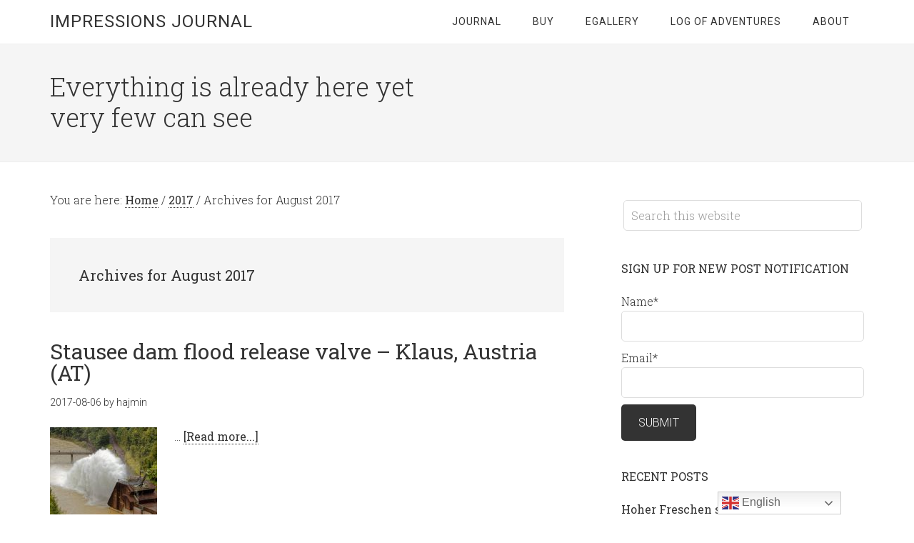

--- FILE ---
content_type: text/html; charset=UTF-8
request_url: https://photo.hajes.org/2017/08/
body_size: 11419
content:
<!DOCTYPE html>
<html lang="en-US">
<head >
<meta charset="UTF-8" />
		<meta name="robots" content="noindex" />
		<meta name="viewport" content="width=device-width, initial-scale=1" />
<title>August 2017</title>
<meta name='robots' content='max-image-preview:large' />
<link rel='dns-prefetch' href='//fonts.googleapis.com' />
<link rel="alternate" type="application/rss+xml" title="Impressions Journal &raquo; Feed" href="https://photo.hajes.org/feed/" />
<link rel="alternate" type="application/rss+xml" title="Impressions Journal &raquo; Comments Feed" href="https://photo.hajes.org/comments/feed/" />
<style id='wp-img-auto-sizes-contain-inline-css' type='text/css'>
img:is([sizes=auto i],[sizes^="auto," i]){contain-intrinsic-size:3000px 1500px}
/*# sourceURL=wp-img-auto-sizes-contain-inline-css */
</style>
<link rel='stylesheet' id='minimum-pro-theme-css' href='https://photo.hajes.org/wp-content/themes/minimum-pro/style.css?ver=3.2.1' type='text/css' media='all' />
<style id='wp-emoji-styles-inline-css' type='text/css'>

	img.wp-smiley, img.emoji {
		display: inline !important;
		border: none !important;
		box-shadow: none !important;
		height: 1em !important;
		width: 1em !important;
		margin: 0 0.07em !important;
		vertical-align: -0.1em !important;
		background: none !important;
		padding: 0 !important;
	}
/*# sourceURL=wp-emoji-styles-inline-css */
</style>
<style id='wp-block-library-inline-css' type='text/css'>
:root{--wp-block-synced-color:#7a00df;--wp-block-synced-color--rgb:122,0,223;--wp-bound-block-color:var(--wp-block-synced-color);--wp-editor-canvas-background:#ddd;--wp-admin-theme-color:#007cba;--wp-admin-theme-color--rgb:0,124,186;--wp-admin-theme-color-darker-10:#006ba1;--wp-admin-theme-color-darker-10--rgb:0,107,160.5;--wp-admin-theme-color-darker-20:#005a87;--wp-admin-theme-color-darker-20--rgb:0,90,135;--wp-admin-border-width-focus:2px}@media (min-resolution:192dpi){:root{--wp-admin-border-width-focus:1.5px}}.wp-element-button{cursor:pointer}:root .has-very-light-gray-background-color{background-color:#eee}:root .has-very-dark-gray-background-color{background-color:#313131}:root .has-very-light-gray-color{color:#eee}:root .has-very-dark-gray-color{color:#313131}:root .has-vivid-green-cyan-to-vivid-cyan-blue-gradient-background{background:linear-gradient(135deg,#00d084,#0693e3)}:root .has-purple-crush-gradient-background{background:linear-gradient(135deg,#34e2e4,#4721fb 50%,#ab1dfe)}:root .has-hazy-dawn-gradient-background{background:linear-gradient(135deg,#faaca8,#dad0ec)}:root .has-subdued-olive-gradient-background{background:linear-gradient(135deg,#fafae1,#67a671)}:root .has-atomic-cream-gradient-background{background:linear-gradient(135deg,#fdd79a,#004a59)}:root .has-nightshade-gradient-background{background:linear-gradient(135deg,#330968,#31cdcf)}:root .has-midnight-gradient-background{background:linear-gradient(135deg,#020381,#2874fc)}:root{--wp--preset--font-size--normal:16px;--wp--preset--font-size--huge:42px}.has-regular-font-size{font-size:1em}.has-larger-font-size{font-size:2.625em}.has-normal-font-size{font-size:var(--wp--preset--font-size--normal)}.has-huge-font-size{font-size:var(--wp--preset--font-size--huge)}.has-text-align-center{text-align:center}.has-text-align-left{text-align:left}.has-text-align-right{text-align:right}.has-fit-text{white-space:nowrap!important}#end-resizable-editor-section{display:none}.aligncenter{clear:both}.items-justified-left{justify-content:flex-start}.items-justified-center{justify-content:center}.items-justified-right{justify-content:flex-end}.items-justified-space-between{justify-content:space-between}.screen-reader-text{border:0;clip-path:inset(50%);height:1px;margin:-1px;overflow:hidden;padding:0;position:absolute;width:1px;word-wrap:normal!important}.screen-reader-text:focus{background-color:#ddd;clip-path:none;color:#444;display:block;font-size:1em;height:auto;left:5px;line-height:normal;padding:15px 23px 14px;text-decoration:none;top:5px;width:auto;z-index:100000}html :where(.has-border-color){border-style:solid}html :where([style*=border-top-color]){border-top-style:solid}html :where([style*=border-right-color]){border-right-style:solid}html :where([style*=border-bottom-color]){border-bottom-style:solid}html :where([style*=border-left-color]){border-left-style:solid}html :where([style*=border-width]){border-style:solid}html :where([style*=border-top-width]){border-top-style:solid}html :where([style*=border-right-width]){border-right-style:solid}html :where([style*=border-bottom-width]){border-bottom-style:solid}html :where([style*=border-left-width]){border-left-style:solid}html :where(img[class*=wp-image-]){height:auto;max-width:100%}:where(figure){margin:0 0 1em}html :where(.is-position-sticky){--wp-admin--admin-bar--position-offset:var(--wp-admin--admin-bar--height,0px)}@media screen and (max-width:600px){html :where(.is-position-sticky){--wp-admin--admin-bar--position-offset:0px}}

/*# sourceURL=wp-block-library-inline-css */
</style><style id='global-styles-inline-css' type='text/css'>
:root{--wp--preset--aspect-ratio--square: 1;--wp--preset--aspect-ratio--4-3: 4/3;--wp--preset--aspect-ratio--3-4: 3/4;--wp--preset--aspect-ratio--3-2: 3/2;--wp--preset--aspect-ratio--2-3: 2/3;--wp--preset--aspect-ratio--16-9: 16/9;--wp--preset--aspect-ratio--9-16: 9/16;--wp--preset--color--black: #000000;--wp--preset--color--cyan-bluish-gray: #abb8c3;--wp--preset--color--white: #ffffff;--wp--preset--color--pale-pink: #f78da7;--wp--preset--color--vivid-red: #cf2e2e;--wp--preset--color--luminous-vivid-orange: #ff6900;--wp--preset--color--luminous-vivid-amber: #fcb900;--wp--preset--color--light-green-cyan: #7bdcb5;--wp--preset--color--vivid-green-cyan: #00d084;--wp--preset--color--pale-cyan-blue: #8ed1fc;--wp--preset--color--vivid-cyan-blue: #0693e3;--wp--preset--color--vivid-purple: #9b51e0;--wp--preset--gradient--vivid-cyan-blue-to-vivid-purple: linear-gradient(135deg,rgb(6,147,227) 0%,rgb(155,81,224) 100%);--wp--preset--gradient--light-green-cyan-to-vivid-green-cyan: linear-gradient(135deg,rgb(122,220,180) 0%,rgb(0,208,130) 100%);--wp--preset--gradient--luminous-vivid-amber-to-luminous-vivid-orange: linear-gradient(135deg,rgb(252,185,0) 0%,rgb(255,105,0) 100%);--wp--preset--gradient--luminous-vivid-orange-to-vivid-red: linear-gradient(135deg,rgb(255,105,0) 0%,rgb(207,46,46) 100%);--wp--preset--gradient--very-light-gray-to-cyan-bluish-gray: linear-gradient(135deg,rgb(238,238,238) 0%,rgb(169,184,195) 100%);--wp--preset--gradient--cool-to-warm-spectrum: linear-gradient(135deg,rgb(74,234,220) 0%,rgb(151,120,209) 20%,rgb(207,42,186) 40%,rgb(238,44,130) 60%,rgb(251,105,98) 80%,rgb(254,248,76) 100%);--wp--preset--gradient--blush-light-purple: linear-gradient(135deg,rgb(255,206,236) 0%,rgb(152,150,240) 100%);--wp--preset--gradient--blush-bordeaux: linear-gradient(135deg,rgb(254,205,165) 0%,rgb(254,45,45) 50%,rgb(107,0,62) 100%);--wp--preset--gradient--luminous-dusk: linear-gradient(135deg,rgb(255,203,112) 0%,rgb(199,81,192) 50%,rgb(65,88,208) 100%);--wp--preset--gradient--pale-ocean: linear-gradient(135deg,rgb(255,245,203) 0%,rgb(182,227,212) 50%,rgb(51,167,181) 100%);--wp--preset--gradient--electric-grass: linear-gradient(135deg,rgb(202,248,128) 0%,rgb(113,206,126) 100%);--wp--preset--gradient--midnight: linear-gradient(135deg,rgb(2,3,129) 0%,rgb(40,116,252) 100%);--wp--preset--font-size--small: 13px;--wp--preset--font-size--medium: 20px;--wp--preset--font-size--large: 36px;--wp--preset--font-size--x-large: 42px;--wp--preset--spacing--20: 0.44rem;--wp--preset--spacing--30: 0.67rem;--wp--preset--spacing--40: 1rem;--wp--preset--spacing--50: 1.5rem;--wp--preset--spacing--60: 2.25rem;--wp--preset--spacing--70: 3.38rem;--wp--preset--spacing--80: 5.06rem;--wp--preset--shadow--natural: 6px 6px 9px rgba(0, 0, 0, 0.2);--wp--preset--shadow--deep: 12px 12px 50px rgba(0, 0, 0, 0.4);--wp--preset--shadow--sharp: 6px 6px 0px rgba(0, 0, 0, 0.2);--wp--preset--shadow--outlined: 6px 6px 0px -3px rgb(255, 255, 255), 6px 6px rgb(0, 0, 0);--wp--preset--shadow--crisp: 6px 6px 0px rgb(0, 0, 0);}:where(.is-layout-flex){gap: 0.5em;}:where(.is-layout-grid){gap: 0.5em;}body .is-layout-flex{display: flex;}.is-layout-flex{flex-wrap: wrap;align-items: center;}.is-layout-flex > :is(*, div){margin: 0;}body .is-layout-grid{display: grid;}.is-layout-grid > :is(*, div){margin: 0;}:where(.wp-block-columns.is-layout-flex){gap: 2em;}:where(.wp-block-columns.is-layout-grid){gap: 2em;}:where(.wp-block-post-template.is-layout-flex){gap: 1.25em;}:where(.wp-block-post-template.is-layout-grid){gap: 1.25em;}.has-black-color{color: var(--wp--preset--color--black) !important;}.has-cyan-bluish-gray-color{color: var(--wp--preset--color--cyan-bluish-gray) !important;}.has-white-color{color: var(--wp--preset--color--white) !important;}.has-pale-pink-color{color: var(--wp--preset--color--pale-pink) !important;}.has-vivid-red-color{color: var(--wp--preset--color--vivid-red) !important;}.has-luminous-vivid-orange-color{color: var(--wp--preset--color--luminous-vivid-orange) !important;}.has-luminous-vivid-amber-color{color: var(--wp--preset--color--luminous-vivid-amber) !important;}.has-light-green-cyan-color{color: var(--wp--preset--color--light-green-cyan) !important;}.has-vivid-green-cyan-color{color: var(--wp--preset--color--vivid-green-cyan) !important;}.has-pale-cyan-blue-color{color: var(--wp--preset--color--pale-cyan-blue) !important;}.has-vivid-cyan-blue-color{color: var(--wp--preset--color--vivid-cyan-blue) !important;}.has-vivid-purple-color{color: var(--wp--preset--color--vivid-purple) !important;}.has-black-background-color{background-color: var(--wp--preset--color--black) !important;}.has-cyan-bluish-gray-background-color{background-color: var(--wp--preset--color--cyan-bluish-gray) !important;}.has-white-background-color{background-color: var(--wp--preset--color--white) !important;}.has-pale-pink-background-color{background-color: var(--wp--preset--color--pale-pink) !important;}.has-vivid-red-background-color{background-color: var(--wp--preset--color--vivid-red) !important;}.has-luminous-vivid-orange-background-color{background-color: var(--wp--preset--color--luminous-vivid-orange) !important;}.has-luminous-vivid-amber-background-color{background-color: var(--wp--preset--color--luminous-vivid-amber) !important;}.has-light-green-cyan-background-color{background-color: var(--wp--preset--color--light-green-cyan) !important;}.has-vivid-green-cyan-background-color{background-color: var(--wp--preset--color--vivid-green-cyan) !important;}.has-pale-cyan-blue-background-color{background-color: var(--wp--preset--color--pale-cyan-blue) !important;}.has-vivid-cyan-blue-background-color{background-color: var(--wp--preset--color--vivid-cyan-blue) !important;}.has-vivid-purple-background-color{background-color: var(--wp--preset--color--vivid-purple) !important;}.has-black-border-color{border-color: var(--wp--preset--color--black) !important;}.has-cyan-bluish-gray-border-color{border-color: var(--wp--preset--color--cyan-bluish-gray) !important;}.has-white-border-color{border-color: var(--wp--preset--color--white) !important;}.has-pale-pink-border-color{border-color: var(--wp--preset--color--pale-pink) !important;}.has-vivid-red-border-color{border-color: var(--wp--preset--color--vivid-red) !important;}.has-luminous-vivid-orange-border-color{border-color: var(--wp--preset--color--luminous-vivid-orange) !important;}.has-luminous-vivid-amber-border-color{border-color: var(--wp--preset--color--luminous-vivid-amber) !important;}.has-light-green-cyan-border-color{border-color: var(--wp--preset--color--light-green-cyan) !important;}.has-vivid-green-cyan-border-color{border-color: var(--wp--preset--color--vivid-green-cyan) !important;}.has-pale-cyan-blue-border-color{border-color: var(--wp--preset--color--pale-cyan-blue) !important;}.has-vivid-cyan-blue-border-color{border-color: var(--wp--preset--color--vivid-cyan-blue) !important;}.has-vivid-purple-border-color{border-color: var(--wp--preset--color--vivid-purple) !important;}.has-vivid-cyan-blue-to-vivid-purple-gradient-background{background: var(--wp--preset--gradient--vivid-cyan-blue-to-vivid-purple) !important;}.has-light-green-cyan-to-vivid-green-cyan-gradient-background{background: var(--wp--preset--gradient--light-green-cyan-to-vivid-green-cyan) !important;}.has-luminous-vivid-amber-to-luminous-vivid-orange-gradient-background{background: var(--wp--preset--gradient--luminous-vivid-amber-to-luminous-vivid-orange) !important;}.has-luminous-vivid-orange-to-vivid-red-gradient-background{background: var(--wp--preset--gradient--luminous-vivid-orange-to-vivid-red) !important;}.has-very-light-gray-to-cyan-bluish-gray-gradient-background{background: var(--wp--preset--gradient--very-light-gray-to-cyan-bluish-gray) !important;}.has-cool-to-warm-spectrum-gradient-background{background: var(--wp--preset--gradient--cool-to-warm-spectrum) !important;}.has-blush-light-purple-gradient-background{background: var(--wp--preset--gradient--blush-light-purple) !important;}.has-blush-bordeaux-gradient-background{background: var(--wp--preset--gradient--blush-bordeaux) !important;}.has-luminous-dusk-gradient-background{background: var(--wp--preset--gradient--luminous-dusk) !important;}.has-pale-ocean-gradient-background{background: var(--wp--preset--gradient--pale-ocean) !important;}.has-electric-grass-gradient-background{background: var(--wp--preset--gradient--electric-grass) !important;}.has-midnight-gradient-background{background: var(--wp--preset--gradient--midnight) !important;}.has-small-font-size{font-size: var(--wp--preset--font-size--small) !important;}.has-medium-font-size{font-size: var(--wp--preset--font-size--medium) !important;}.has-large-font-size{font-size: var(--wp--preset--font-size--large) !important;}.has-x-large-font-size{font-size: var(--wp--preset--font-size--x-large) !important;}
/*# sourceURL=global-styles-inline-css */
</style>

<style id='classic-theme-styles-inline-css' type='text/css'>
/*! This file is auto-generated */
.wp-block-button__link{color:#fff;background-color:#32373c;border-radius:9999px;box-shadow:none;text-decoration:none;padding:calc(.667em + 2px) calc(1.333em + 2px);font-size:1.125em}.wp-block-file__button{background:#32373c;color:#fff;text-decoration:none}
/*# sourceURL=/wp-includes/css/classic-themes.min.css */
</style>
<link rel='stylesheet' id='email-subscribers-css' href='https://photo.hajes.org/wp-content/plugins/email-subscribers/lite/public/css/email-subscribers-public.css?ver=5.9.15' type='text/css' media='all' />
<link rel='stylesheet' id='dashicons-css' href='https://photo.hajes.org/wp-includes/css/dashicons.min.css?ver=6.9' type='text/css' media='all' />
<link rel='stylesheet' id='minimum-google-fonts-css' href='//fonts.googleapis.com/css?family=Roboto%3A300%2C400%7CRoboto+Slab%3A300%2C400&#038;ver=3.2.1' type='text/css' media='all' />
<link rel='stylesheet' id='js_composer_front-css' href='https://photo.hajes.org/wp-content/plugins/js_composer/assets/css/js_composer.min.css?ver=8.7.1' type='text/css' media='all' />
<script type="text/javascript" src="https://photo.hajes.org/wp-includes/js/jquery/jquery.min.js?ver=3.7.1" id="jquery-core-js"></script>
<script type="text/javascript" src="https://photo.hajes.org/wp-includes/js/jquery/jquery-migrate.min.js?ver=3.4.1" id="jquery-migrate-js"></script>
<script type="text/javascript" src="https://photo.hajes.org/wp-content/themes/minimum-pro/js/responsive-menu.js?ver=1.0.0" id="minimum-responsive-menu-js"></script>
<script></script><link rel="https://api.w.org/" href="https://photo.hajes.org/wp-json/" /><link rel="EditURI" type="application/rsd+xml" title="RSD" href="https://photo.hajes.org/xmlrpc.php?rsd" />
<meta name="onesignal-plugin" content="wordpress-3.8.0">
  <script src="https://cdn.onesignal.com/sdks/web/v16/OneSignalSDK.page.js" defer></script>
  <script>
          window.OneSignalDeferred = window.OneSignalDeferred || [];
          OneSignalDeferred.push(async function(OneSignal) {
            await OneSignal.init({
              appId: "fbac569f-3ac6-454f-9a28-89f428747dd7",
              serviceWorkerOverrideForTypical: true,
              path: "https://photo.hajes.org/wp-content/plugins/onesignal-free-web-push-notifications/sdk_files/",
              serviceWorkerParam: { scope: "/wp-content/plugins/onesignal-free-web-push-notifications/sdk_files/push/onesignal/" },
              serviceWorkerPath: "OneSignalSDKWorker.js",
            });
          });

          // Unregister the legacy OneSignal service worker to prevent scope conflicts
          if (navigator.serviceWorker) {
            navigator.serviceWorker.getRegistrations().then((registrations) => {
              // Iterate through all registered service workers
              registrations.forEach((registration) => {
                // Check the script URL to identify the specific service worker
                if (registration.active && registration.active.scriptURL.includes('OneSignalSDKWorker.js.php')) {
                  // Unregister the service worker
                  registration.unregister().then((success) => {
                    if (success) {
                      console.log('OneSignalSW: Successfully unregistered:', registration.active.scriptURL);
                    } else {
                      console.log('OneSignalSW: Failed to unregister:', registration.active.scriptURL);
                    }
                  });
                }
              });
            }).catch((error) => {
              console.error('Error fetching service worker registrations:', error);
            });
        }
        </script>
<link rel="icon" href="https://photo.hajes.org/wp-content/themes/minimum-pro/images/favicon.ico" />
<!-- Global site tag (gtag.js) - Google Analytics -->
<script async src="https://www.googletagmanager.com/gtag/js?id=UA-115894648-1"></script>
<script>
  window.dataLayer = window.dataLayer || [];
  function gtag(){dataLayer.push(arguments);}
  gtag('js', new Date());

  gtag('config', 'UA-115894648-1');
</script>


<script type='text/javascript'>
  window.smartlook||(function(d) {
    var o=smartlook=function(){ o.api.push(arguments)},h=d.getElementsByTagName('head')[0];
    var c=d.createElement('script');o.api=new Array();c.async=true;c.type='text/javascript';
    c.charset='utf-8';c.src='https://rec.smartlook.com/recorder.js';h.appendChild(c);
    })(document);
    smartlook('init', 'cb6da66b7511d5bc91de16f81983b7fa4feabbc2');
</script><meta name="generator" content="Powered by WPBakery Page Builder - drag and drop page builder for WordPress."/>
<noscript><style> .wpb_animate_when_almost_visible { opacity: 1; }</style></noscript></head>
<body class="archive date wp-theme-genesis wp-child-theme-minimum-pro custom-header content-sidebar genesis-breadcrumbs-visible genesis-footer-widgets-hidden wpb-js-composer js-comp-ver-8.7.1 vc_responsive" itemscope itemtype="https://schema.org/WebPage"><div class="site-container"><header class="site-header" itemscope itemtype="https://schema.org/WPHeader"><div class="wrap"><div class="title-area"><p class="site-title" itemprop="headline"><a href="https://photo.hajes.org/">Impressions Journal</a></p></div><div class="widget-area header-widget-area"><section id="nav_menu-2" class="widget widget_nav_menu"><div class="widget-wrap"><nav class="nav-header" itemscope itemtype="https://schema.org/SiteNavigationElement"><ul id="menu-standard" class="menu genesis-nav-menu"><li id="menu-item-212" class="menu-item menu-item-type-post_type menu-item-object-page current_page_parent menu-item-212"><a href="https://photo.hajes.org/adventures/" itemprop="url"><span itemprop="name">Journal</span></a></li>
<li id="menu-item-2137" class="menu-item menu-item-type-post_type menu-item-object-page menu-item-2137"><a href="https://photo.hajes.org/buy-pic/" itemprop="url"><span itemprop="name">BUY</span></a></li>
<li id="menu-item-71" class="menu-item menu-item-type-custom menu-item-object-custom menu-item-71"><a href="https://gal.hajes.org/" itemprop="url"><span itemprop="name">eGallery</span></a></li>
<li id="menu-item-72" class="menu-item menu-item-type-custom menu-item-object-custom menu-item-72"><a href="https://hajes-racing.com" itemprop="url"><span itemprop="name">Log of adventures</span></a></li>
<li id="menu-item-2146" class="menu-item menu-item-type-post_type menu-item-object-page menu-item-2146"><a href="https://photo.hajes.org/about/" itemprop="url"><span itemprop="name">About</span></a></li>
</ul></nav></div></section>
</div></div></header><div class="site-tagline"><div class="wrap"><div class="site-tagline-left"><p class="site-description" itemprop="description">Everything is already here yet very few can see</p></div><div class="site-tagline-right"></div></div></div><div class="site-inner"><div class="wrap"><div class="content-sidebar-wrap"><main class="content"><div class="breadcrumb" itemscope itemtype="https://schema.org/BreadcrumbList">You are here: <span class="breadcrumb-link-wrap" itemprop="itemListElement" itemscope itemtype="https://schema.org/ListItem"><a class="breadcrumb-link" href="https://photo.hajes.org/" itemprop="item"><span class="breadcrumb-link-text-wrap" itemprop="name">Home</span></a><meta itemprop="position" content="1"></span> <span aria-label="breadcrumb separator">/</span> <span class="breadcrumb-link-wrap" itemprop="itemListElement" itemscope itemtype="https://schema.org/ListItem"><a class="breadcrumb-link" href="https://photo.hajes.org/2017/" itemprop="item"><span class="breadcrumb-link-text-wrap" itemprop="name">2017</span></a><meta itemprop="position" content="2"></span> <span aria-label="breadcrumb separator">/</span> Archives for  August 2017</div><div class="archive-description date-archive-description archive-date"><h1 class="archive-title">Archives for  August 2017</h1></div><article class="post-248 post type-post status-publish format-standard has-post-thumbnail category-architecture category-at-austria category-culture category-europe category-photo category-video category-water tag-architecture tag-austria tag-dam tag-europe tag-flood tag-klaus tag-photo tag-release tag-stausee tag-valve tag-video tag-water entry" aria-label="Stausee dam flood release valve &#8211; Klaus, Austria (AT)" itemscope itemtype="https://schema.org/CreativeWork"><header class="entry-header"><h2 class="entry-title" itemprop="headline"><a class="entry-title-link" rel="bookmark" href="https://photo.hajes.org/2017/08/06/stausee-dam-flood-release-valve-klaus-austria-at/">Stausee dam flood release valve &#8211; Klaus, Austria (AT)</a></h2>
<p class="entry-meta"><time class="entry-time" itemprop="datePublished" datetime="2017-08-06T13:24:01+01:00">2017-08-06</time> by <span class="entry-author" itemprop="author" itemscope itemtype="https://schema.org/Person"><a href="https://photo.hajes.org/author/hajmin/" class="entry-author-link" rel="author" itemprop="url"><span class="entry-author-name" itemprop="name">hajmin</span></a></span>  </p></header><div class="entry-content" itemprop="text"><a class="entry-image-link" href="https://photo.hajes.org/2017/08/06/stausee-dam-flood-release-valve-klaus-austria-at/" aria-hidden="true" tabindex="-1"><img width="150" height="150" src="https://photo.hajes.org/wp-content/uploads/2017/08/IMGL0228_2_w-150x150.jpg" class="alignleft post-image entry-image" alt="" itemprop="image" decoding="async" /></a><p> &#x02026; <a href="https://photo.hajes.org/2017/08/06/stausee-dam-flood-release-valve-klaus-austria-at/" class="more-link">[Read more...]</a></p></div><footer class="entry-footer"><p class="entry-meta"><span class="entry-categories">Filed Under: <a href="https://photo.hajes.org/category/culture/architecture/" rel="category tag">architecture</a>, <a href="https://photo.hajes.org/category/europe/at-austria/" rel="category tag">AT - Austria</a>, <a href="https://photo.hajes.org/category/culture/" rel="category tag">culture</a>, <a href="https://photo.hajes.org/category/europe/" rel="category tag">Europe</a>, <a href="https://photo.hajes.org/category/photo/" rel="category tag">photo</a>, <a href="https://photo.hajes.org/category/video/" rel="category tag">video</a>, <a href="https://photo.hajes.org/category/nature/water/" rel="category tag">water</a></span> <span class="entry-tags">Tagged With: <a href="https://photo.hajes.org/tag/architecture/" rel="tag">architecture</a>, <a href="https://photo.hajes.org/tag/austria/" rel="tag">austria</a>, <a href="https://photo.hajes.org/tag/dam/" rel="tag">dam</a>, <a href="https://photo.hajes.org/tag/europe/" rel="tag">europe</a>, <a href="https://photo.hajes.org/tag/flood/" rel="tag">flood</a>, <a href="https://photo.hajes.org/tag/klaus/" rel="tag">klaus</a>, <a href="https://photo.hajes.org/tag/photo/" rel="tag">photo</a>, <a href="https://photo.hajes.org/tag/release/" rel="tag">release</a>, <a href="https://photo.hajes.org/tag/stausee/" rel="tag">stausee</a>, <a href="https://photo.hajes.org/tag/valve/" rel="tag">valve</a>, <a href="https://photo.hajes.org/tag/video/" rel="tag">video</a>, <a href="https://photo.hajes.org/tag/water/" rel="tag">water</a></span></p></footer></article></main><aside class="sidebar sidebar-primary widget-area" role="complementary" aria-label="Primary Sidebar" itemscope itemtype="https://schema.org/WPSideBar"><section id="search-2" class="widget widget_search"><div class="widget-wrap"><form class="search-form" method="get" action="https://photo.hajes.org/" role="search" itemprop="potentialAction" itemscope itemtype="https://schema.org/SearchAction"><input class="search-form-input" type="search" name="s" id="searchform-1" placeholder="Search this website" itemprop="query-input"><input class="search-form-submit" type="submit" value="Search"><meta content="https://photo.hajes.org/?s={s}" itemprop="target"></form></div></section>
<section id="email-subscribers-form-2" class="widget widget_email-subscribers-form"><div class="widget-wrap"><h4 class="widget-title widgettitle"> Sign up for new post notification </h4>
<div class="emaillist" id="es_form_f1-n1"><form action="/2017/08/#es_form_f1-n1" method="post" class="es_subscription_form es_shortcode_form  es_ajax_subscription_form" id="es_subscription_form_69807438cd5a0" data-source="ig-es" data-form-id="1"><div class="es-field-wrap"><label>Name*<br /><input type="text" name="esfpx_name" class="ig_es_form_field_name" placeholder="" value="" required="required" /></label></div><div class="es-field-wrap ig-es-form-field"><label class="es-field-label">Email*<br /><input class="es_required_field es_txt_email ig_es_form_field_email ig-es-form-input" type="email" name="esfpx_email" value="" placeholder="" required="required" /></label></div><input type="hidden" name="esfpx_lists[]" value="d75e34043b7b" /><input type="hidden" name="esfpx_form_id" value="1" /><input type="hidden" name="es" value="subscribe" />
			<input type="hidden" name="esfpx_es_form_identifier" value="f1-n1" />
			<input type="hidden" name="esfpx_es_email_page" value="248" />
			<input type="hidden" name="esfpx_es_email_page_url" value="https://photo.hajes.org/2017/08/06/stausee-dam-flood-release-valve-klaus-austria-at/" />
			<input type="hidden" name="esfpx_status" value="Unconfirmed" />
			<input type="hidden" name="esfpx_es-subscribe" id="es-subscribe-69807438cd5a0" value="c96fd4fc3d" />
			<label style="position:absolute;top:-99999px;left:-99999px;z-index:-99;" aria-hidden="true"><span hidden>Please leave this field empty.</span><input type="email" name="esfpx_es_hp_email" class="es_required_field" tabindex="-1" autocomplete="-1" value="" /></label><input type="submit" name="submit" class="es_subscription_form_submit es_submit_button es_textbox_button" id="es_subscription_form_submit_69807438cd5a0" value="Submit" /><span class="es_spinner_image" id="spinner-image"><img src="https://photo.hajes.org/wp-content/plugins/email-subscribers/lite/public/images/spinner.gif" alt="Loading" /></span></form><span class="es_subscription_message " id="es_subscription_message_69807438cd5a0" role="alert" aria-live="assertive"></span></div></div></section>

		<section id="recent-posts-2" class="widget widget_recent_entries"><div class="widget-wrap">
		<h4 class="widget-title widgettitle">Recent Posts</h4>

		<ul>
											<li>
					<a href="https://photo.hajes.org/2023/05/07/hoher-freschen-storm-austria-at/">Hoher Freschen storm, Austria (AT)</a>
									</li>
											<li>
					<a href="https://photo.hajes.org/2022/06/23/the-perfect-storm-hoher-freschen-austria-at/">The Perfect Storm &#8211; Hoher Freschen, Austria (AT)</a>
									</li>
											<li>
					<a href="https://photo.hajes.org/2021/10/10/cloudy-rheintal-valley-saxerlucke-alpstein-appenzeller-alps-switzerland/">Cloudy Rheintal valley &#8211; Saxerlücke, Alpstein, Appenzeller Alps, Switzerland</a>
									</li>
											<li>
					<a href="https://photo.hajes.org/2021/09/30/gross-fulfirst-churfirsten-alvier-group-appenzeller-alps-switzerland/">Gross Fulfirst &#8211; Churfirsten, Alvier group, Appenzeller Alps, Switzerland</a>
									</li>
											<li>
					<a href="https://photo.hajes.org/2021/09/21/epic-journey-to-falknishorn-raetikon-liechtenstein/">Epic journey to Falknishorn &#8211; Raetikon, Liechtenstein</a>
									</li>
					</ul>

		</div></section>
<section id="archives-2" class="widget widget_archive"><div class="widget-wrap"><h4 class="widget-title widgettitle">Archives</h4>

			<ul>
					<li><a href='https://photo.hajes.org/2023/05/'>May 2023</a></li>
	<li><a href='https://photo.hajes.org/2022/06/'>June 2022</a></li>
	<li><a href='https://photo.hajes.org/2021/10/'>October 2021</a></li>
	<li><a href='https://photo.hajes.org/2021/09/'>September 2021</a></li>
	<li><a href='https://photo.hajes.org/2021/06/'>June 2021</a></li>
	<li><a href='https://photo.hajes.org/2021/05/'>May 2021</a></li>
	<li><a href='https://photo.hajes.org/2021/04/'>April 2021</a></li>
	<li><a href='https://photo.hajes.org/2021/03/'>March 2021</a></li>
	<li><a href='https://photo.hajes.org/2021/02/'>February 2021</a></li>
	<li><a href='https://photo.hajes.org/2021/01/'>January 2021</a></li>
	<li><a href='https://photo.hajes.org/2020/12/'>December 2020</a></li>
	<li><a href='https://photo.hajes.org/2020/11/'>November 2020</a></li>
	<li><a href='https://photo.hajes.org/2020/09/'>September 2020</a></li>
	<li><a href='https://photo.hajes.org/2020/08/'>August 2020</a></li>
	<li><a href='https://photo.hajes.org/2020/07/'>July 2020</a></li>
	<li><a href='https://photo.hajes.org/2020/06/'>June 2020</a></li>
	<li><a href='https://photo.hajes.org/2020/05/'>May 2020</a></li>
	<li><a href='https://photo.hajes.org/2020/04/'>April 2020</a></li>
	<li><a href='https://photo.hajes.org/2020/03/'>March 2020</a></li>
	<li><a href='https://photo.hajes.org/2020/02/'>February 2020</a></li>
	<li><a href='https://photo.hajes.org/2019/11/'>November 2019</a></li>
	<li><a href='https://photo.hajes.org/2019/10/'>October 2019</a></li>
	<li><a href='https://photo.hajes.org/2019/09/'>September 2019</a></li>
	<li><a href='https://photo.hajes.org/2019/08/'>August 2019</a></li>
	<li><a href='https://photo.hajes.org/2019/06/'>June 2019</a></li>
	<li><a href='https://photo.hajes.org/2019/05/'>May 2019</a></li>
	<li><a href='https://photo.hajes.org/2019/04/'>April 2019</a></li>
	<li><a href='https://photo.hajes.org/2019/03/'>March 2019</a></li>
	<li><a href='https://photo.hajes.org/2019/02/'>February 2019</a></li>
	<li><a href='https://photo.hajes.org/2019/01/'>January 2019</a></li>
	<li><a href='https://photo.hajes.org/2018/12/'>December 2018</a></li>
	<li><a href='https://photo.hajes.org/2018/11/'>November 2018</a></li>
	<li><a href='https://photo.hajes.org/2018/10/'>October 2018</a></li>
	<li><a href='https://photo.hajes.org/2018/09/'>September 2018</a></li>
	<li><a href='https://photo.hajes.org/2018/08/'>August 2018</a></li>
	<li><a href='https://photo.hajes.org/2018/07/'>July 2018</a></li>
	<li><a href='https://photo.hajes.org/2018/06/'>June 2018</a></li>
	<li><a href='https://photo.hajes.org/2018/05/'>May 2018</a></li>
	<li><a href='https://photo.hajes.org/2018/04/'>April 2018</a></li>
	<li><a href='https://photo.hajes.org/2018/03/'>March 2018</a></li>
	<li><a href='https://photo.hajes.org/2018/02/'>February 2018</a></li>
	<li><a href='https://photo.hajes.org/2018/01/'>January 2018</a></li>
	<li><a href='https://photo.hajes.org/2017/11/'>November 2017</a></li>
	<li><a href='https://photo.hajes.org/2017/10/'>October 2017</a></li>
	<li><a href='https://photo.hajes.org/2017/08/' aria-current="page">August 2017</a></li>
	<li><a href='https://photo.hajes.org/2017/07/'>July 2017</a></li>
	<li><a href='https://photo.hajes.org/2017/05/'>May 2017</a></li>
	<li><a href='https://photo.hajes.org/2017/04/'>April 2017</a></li>
	<li><a href='https://photo.hajes.org/2017/03/'>March 2017</a></li>
	<li><a href='https://photo.hajes.org/2017/02/'>February 2017</a></li>
	<li><a href='https://photo.hajes.org/2017/01/'>January 2017</a></li>
	<li><a href='https://photo.hajes.org/2016/12/'>December 2016</a></li>
	<li><a href='https://photo.hajes.org/2016/10/'>October 2016</a></li>
	<li><a href='https://photo.hajes.org/2016/09/'>September 2016</a></li>
	<li><a href='https://photo.hajes.org/2016/08/'>August 2016</a></li>
	<li><a href='https://photo.hajes.org/2016/07/'>July 2016</a></li>
	<li><a href='https://photo.hajes.org/2016/06/'>June 2016</a></li>
	<li><a href='https://photo.hajes.org/2016/05/'>May 2016</a></li>
	<li><a href='https://photo.hajes.org/2016/04/'>April 2016</a></li>
	<li><a href='https://photo.hajes.org/2016/03/'>March 2016</a></li>
	<li><a href='https://photo.hajes.org/2016/02/'>February 2016</a></li>
	<li><a href='https://photo.hajes.org/2016/01/'>January 2016</a></li>
	<li><a href='https://photo.hajes.org/2015/12/'>December 2015</a></li>
	<li><a href='https://photo.hajes.org/2015/11/'>November 2015</a></li>
	<li><a href='https://photo.hajes.org/2015/10/'>October 2015</a></li>
	<li><a href='https://photo.hajes.org/2015/09/'>September 2015</a></li>
	<li><a href='https://photo.hajes.org/2015/04/'>April 2015</a></li>
	<li><a href='https://photo.hajes.org/2015/03/'>March 2015</a></li>
	<li><a href='https://photo.hajes.org/2015/02/'>February 2015</a></li>
	<li><a href='https://photo.hajes.org/2014/11/'>November 2014</a></li>
	<li><a href='https://photo.hajes.org/2014/10/'>October 2014</a></li>
	<li><a href='https://photo.hajes.org/2014/08/'>August 2014</a></li>
	<li><a href='https://photo.hajes.org/2014/07/'>July 2014</a></li>
	<li><a href='https://photo.hajes.org/2014/06/'>June 2014</a></li>
	<li><a href='https://photo.hajes.org/2014/05/'>May 2014</a></li>
	<li><a href='https://photo.hajes.org/2014/04/'>April 2014</a></li>
	<li><a href='https://photo.hajes.org/2014/03/'>March 2014</a></li>
	<li><a href='https://photo.hajes.org/2014/02/'>February 2014</a></li>
	<li><a href='https://photo.hajes.org/2014/01/'>January 2014</a></li>
	<li><a href='https://photo.hajes.org/2013/12/'>December 2013</a></li>
	<li><a href='https://photo.hajes.org/2013/11/'>November 2013</a></li>
	<li><a href='https://photo.hajes.org/2013/10/'>October 2013</a></li>
	<li><a href='https://photo.hajes.org/2013/09/'>September 2013</a></li>
	<li><a href='https://photo.hajes.org/2013/08/'>August 2013</a></li>
	<li><a href='https://photo.hajes.org/2013/07/'>July 2013</a></li>
	<li><a href='https://photo.hajes.org/2013/06/'>June 2013</a></li>
	<li><a href='https://photo.hajes.org/2013/05/'>May 2013</a></li>
	<li><a href='https://photo.hajes.org/2013/03/'>March 2013</a></li>
	<li><a href='https://photo.hajes.org/2013/02/'>February 2013</a></li>
	<li><a href='https://photo.hajes.org/2012/12/'>December 2012</a></li>
	<li><a href='https://photo.hajes.org/2012/11/'>November 2012</a></li>
	<li><a href='https://photo.hajes.org/2012/10/'>October 2012</a></li>
	<li><a href='https://photo.hajes.org/2012/09/'>September 2012</a></li>
	<li><a href='https://photo.hajes.org/2012/08/'>August 2012</a></li>
	<li><a href='https://photo.hajes.org/2012/05/'>May 2012</a></li>
	<li><a href='https://photo.hajes.org/2012/04/'>April 2012</a></li>
	<li><a href='https://photo.hajes.org/2012/03/'>March 2012</a></li>
	<li><a href='https://photo.hajes.org/2012/02/'>February 2012</a></li>
	<li><a href='https://photo.hajes.org/2012/01/'>January 2012</a></li>
	<li><a href='https://photo.hajes.org/2011/12/'>December 2011</a></li>
	<li><a href='https://photo.hajes.org/2011/11/'>November 2011</a></li>
	<li><a href='https://photo.hajes.org/2011/10/'>October 2011</a></li>
	<li><a href='https://photo.hajes.org/2011/09/'>September 2011</a></li>
	<li><a href='https://photo.hajes.org/2011/08/'>August 2011</a></li>
	<li><a href='https://photo.hajes.org/2011/07/'>July 2011</a></li>
	<li><a href='https://photo.hajes.org/2011/06/'>June 2011</a></li>
	<li><a href='https://photo.hajes.org/2011/05/'>May 2011</a></li>
	<li><a href='https://photo.hajes.org/2011/04/'>April 2011</a></li>
	<li><a href='https://photo.hajes.org/2011/03/'>March 2011</a></li>
	<li><a href='https://photo.hajes.org/2011/01/'>January 2011</a></li>
	<li><a href='https://photo.hajes.org/2010/12/'>December 2010</a></li>
	<li><a href='https://photo.hajes.org/2010/11/'>November 2010</a></li>
	<li><a href='https://photo.hajes.org/2010/10/'>October 2010</a></li>
	<li><a href='https://photo.hajes.org/2010/09/'>September 2010</a></li>
	<li><a href='https://photo.hajes.org/2010/08/'>August 2010</a></li>
	<li><a href='https://photo.hajes.org/2010/07/'>July 2010</a></li>
	<li><a href='https://photo.hajes.org/2010/06/'>June 2010</a></li>
	<li><a href='https://photo.hajes.org/2010/04/'>April 2010</a></li>
	<li><a href='https://photo.hajes.org/2010/03/'>March 2010</a></li>
	<li><a href='https://photo.hajes.org/2010/02/'>February 2010</a></li>
	<li><a href='https://photo.hajes.org/2010/01/'>January 2010</a></li>
	<li><a href='https://photo.hajes.org/2009/11/'>November 2009</a></li>
	<li><a href='https://photo.hajes.org/2009/08/'>August 2009</a></li>
	<li><a href='https://photo.hajes.org/2009/06/'>June 2009</a></li>
	<li><a href='https://photo.hajes.org/2009/05/'>May 2009</a></li>
	<li><a href='https://photo.hajes.org/2009/02/'>February 2009</a></li>
	<li><a href='https://photo.hajes.org/2008/12/'>December 2008</a></li>
	<li><a href='https://photo.hajes.org/2008/11/'>November 2008</a></li>
	<li><a href='https://photo.hajes.org/2008/08/'>August 2008</a></li>
	<li><a href='https://photo.hajes.org/2008/05/'>May 2008</a></li>
	<li><a href='https://photo.hajes.org/2008/04/'>April 2008</a></li>
	<li><a href='https://photo.hajes.org/2008/03/'>March 2008</a></li>
			</ul>

			</div></section>
<section id="categories-2" class="widget widget_categories"><div class="widget-wrap"><h4 class="widget-title widgettitle">Categories</h4>

			<ul>
					<li class="cat-item cat-item-304"><a href="https://photo.hajes.org/category/abstract/">abstract</a>
</li>
	<li class="cat-item cat-item-435"><a href="https://photo.hajes.org/category/photo/analog-photography/">analog photography</a>
</li>
	<li class="cat-item cat-item-763"><a href="https://photo.hajes.org/category/nature/animals/">animals</a>
</li>
	<li class="cat-item cat-item-81"><a href="https://photo.hajes.org/category/culture/architecture/">architecture</a>
</li>
	<li class="cat-item cat-item-116"><a href="https://photo.hajes.org/category/europe/at-austria/">AT &#8211; Austria</a>
</li>
	<li class="cat-item cat-item-671"><a href="https://photo.hajes.org/category/audio/">audio</a>
</li>
	<li class="cat-item cat-item-313"><a href="https://photo.hajes.org/category/nature/water/beach/">beach</a>
</li>
	<li class="cat-item cat-item-121"><a href="https://photo.hajes.org/category/europe/ch-swiss/">CH &#8211; Swiss</a>
</li>
	<li class="cat-item cat-item-3"><a href="https://photo.hajes.org/category/video/cloudlapse/">cloudlapse</a>
</li>
	<li class="cat-item cat-item-54"><a href="https://photo.hajes.org/category/countryside/">countryside</a>
</li>
	<li class="cat-item cat-item-80"><a href="https://photo.hajes.org/category/culture/">culture</a>
</li>
	<li class="cat-item cat-item-115"><a href="https://photo.hajes.org/category/europe/cz-czech-republic/">CZ &#8211; Czech Republic</a>
</li>
	<li class="cat-item cat-item-117"><a href="https://photo.hajes.org/category/europe/de-germany/">DE &#8211; Germany</a>
</li>
	<li class="cat-item cat-item-572"><a href="https://photo.hajes.org/category/europe/">Europe</a>
</li>
	<li class="cat-item cat-item-748"><a href="https://photo.hajes.org/category/europe/fl-liechtenstein/">FL &#8211; Liechtenstein</a>
</li>
	<li class="cat-item cat-item-170"><a href="https://photo.hajes.org/category/nature/plants/flowers/">flowers</a>
</li>
	<li class="cat-item cat-item-238"><a href="https://photo.hajes.org/category/nature/forrest/">forrest</a>
</li>
	<li class="cat-item cat-item-206"><a href="https://photo.hajes.org/category/europe/fr-france/">FR &#8211; France</a>
</li>
	<li class="cat-item cat-item-389"><a href="https://photo.hajes.org/category/europe/it-italy/">IT &#8211; Italy</a>
</li>
	<li class="cat-item cat-item-156"><a href="https://photo.hajes.org/category/nature/water/lakes/">lakes</a>
</li>
	<li class="cat-item cat-item-262"><a href="https://photo.hajes.org/category/macro/">macro</a>
</li>
	<li class="cat-item cat-item-454"><a href="https://photo.hajes.org/category/nature/monument/">monument</a>
</li>
	<li class="cat-item cat-item-17"><a href="https://photo.hajes.org/category/nature/mountains/">mountains</a>
</li>
	<li class="cat-item cat-item-2"><a href="https://photo.hajes.org/category/nature/">nature</a>
</li>
	<li class="cat-item cat-item-390"><a href="https://photo.hajes.org/category/europe/nl-netherlands/">NL &#8211; Netherlands</a>
</li>
	<li class="cat-item cat-item-129"><a href="https://photo.hajes.org/category/nature/water/ocean/">ocean</a>
</li>
	<li class="cat-item cat-item-41"><a href="https://photo.hajes.org/category/photo/">photo</a>
</li>
	<li class="cat-item cat-item-171"><a href="https://photo.hajes.org/category/nature/plants/">plants</a>
</li>
	<li class="cat-item cat-item-252"><a href="https://photo.hajes.org/category/nature/water/river/">river</a>
</li>
	<li class="cat-item cat-item-128"><a href="https://photo.hajes.org/category/europe/sco-scotland/">SCO &#8211; Scotland</a>
</li>
	<li class="cat-item cat-item-397"><a href="https://photo.hajes.org/category/europe/sk-slovakia/">SK -Slovakia</a>
</li>
	<li class="cat-item cat-item-298"><a href="https://photo.hajes.org/category/culture/sport/">sport</a>
</li>
	<li class="cat-item cat-item-8"><a href="https://photo.hajes.org/category/nature/storm/">storm</a>
</li>
	<li class="cat-item cat-item-13"><a href="https://photo.hajes.org/category/video/stormlapse/">stormlapse</a>
</li>
	<li class="cat-item cat-item-67"><a href="https://photo.hajes.org/category/nature/sunrise/">sunrise</a>
</li>
	<li class="cat-item cat-item-53"><a href="https://photo.hajes.org/category/nature/sunset/">sunset</a>
</li>
	<li class="cat-item cat-item-123"><a href="https://photo.hajes.org/category/video/timelapse/">timelapse</a>
</li>
	<li class="cat-item cat-item-738"><a href="https://photo.hajes.org/category/culture/transport/">transport</a>
</li>
	<li class="cat-item cat-item-1"><a href="https://photo.hajes.org/category/uncategorized/">Uncategorized</a>
</li>
	<li class="cat-item cat-item-42"><a href="https://photo.hajes.org/category/video/">video</a>
</li>
	<li class="cat-item cat-item-82"><a href="https://photo.hajes.org/category/nature/water/">water</a>
</li>
	<li class="cat-item cat-item-7"><a href="https://photo.hajes.org/category/nature/water/waterfalls/">waterfalls</a>
</li>
	<li class="cat-item cat-item-139"><a href="https://photo.hajes.org/category/nature/animals/wildlife/">wildlife</a>
</li>
	<li class="cat-item cat-item-752"><a href="https://photo.hajes.org/category/winter/">winter</a>
</li>
	<li class="cat-item cat-item-756"><a href="https://photo.hajes.org/category/nature/winter-nature/">winter</a>
</li>
			</ul>

			</div></section>
</aside></div></div></div><footer class="site-footer" itemscope itemtype="https://schema.org/WPFooter"><div class="wrap"><p>Copyright &#xA9;&nbsp;2026 · <a href="http://my.studiopress.com/themes/minimum/">Minimum Pro</a> on <a href="https://www.studiopress.com/">Genesis Framework</a> · <a href="https://wordpress.org/">WordPress</a> · <a href="https://photo.hajes.org/wp-login.php">Log in</a></p></div></footer></div><script type="speculationrules">
{"prefetch":[{"source":"document","where":{"and":[{"href_matches":"/*"},{"not":{"href_matches":["/wp-*.php","/wp-admin/*","/wp-content/uploads/*","/wp-content/*","/wp-content/plugins/*","/wp-content/themes/minimum-pro/*","/wp-content/themes/genesis/*","/*\\?(.+)"]}},{"not":{"selector_matches":"a[rel~=\"nofollow\"]"}},{"not":{"selector_matches":".no-prefetch, .no-prefetch a"}}]},"eagerness":"conservative"}]}
</script>
<div class="gtranslate_wrapper" id="gt-wrapper-12046627"></div><script type="text/javascript" id="email-subscribers-js-extra">
/* <![CDATA[ */
var es_data = {"messages":{"es_empty_email_notice":"Please enter email address","es_rate_limit_notice":"You need to wait for some time before subscribing again","es_single_optin_success_message":"Successfully Subscribed.","es_email_exists_notice":"Email Address already exists!","es_unexpected_error_notice":"Oops.. Unexpected error occurred.","es_invalid_email_notice":"Invalid email address","es_try_later_notice":"Please try after some time"},"es_ajax_url":"https://photo.hajes.org/wp-admin/admin-ajax.php"};
//# sourceURL=email-subscribers-js-extra
/* ]]> */
</script>
<script type="text/javascript" src="https://photo.hajes.org/wp-content/plugins/email-subscribers/lite/public/js/email-subscribers-public.js?ver=5.9.15" id="email-subscribers-js"></script>
<script type="text/javascript" id="gt_widget_script_12046627-js-before">
/* <![CDATA[ */
window.gtranslateSettings = /* document.write */ window.gtranslateSettings || {};window.gtranslateSettings['12046627'] = {"default_language":"en","languages":["af","sq","am","ar","hy","az","eu","be","bn","bs","bg","ca","ceb","ny","zh-CN","zh-TW","co","hr","cs","da","nl","en","eo","et","tl","fi","fr","fy","gl","ka","de","el","gu","ht","ha","haw","iw","hi","hmn","hu","is","ig","id","ga","it","ja","jw","kn","kk","km","ko","ku","ky","lo","la","lv","lt","lb","mk","mg","ms","ml","mt","mi","mr","mn","my","ne","no","ps","fa","pl","pt","pa","ro","ru","sm","gd","sr","st","sn","sd","si","sk","sl","so","es","su","sw","sv","tg","ta","te","th","tr","uk","ur","uz","vi","cy","xh","yi","yo","zu"],"url_structure":"none","flag_style":"2d","flag_size":24,"wrapper_selector":"#gt-wrapper-12046627","alt_flags":[],"switcher_open_direction":"top","switcher_horizontal_position":"right","switcher_vertical_position":"bottom","switcher_text_color":"#666","switcher_arrow_color":"#666","switcher_border_color":"#ccc","switcher_background_color":"#fff","switcher_background_shadow_color":"#efefef","switcher_background_hover_color":"#fff","dropdown_text_color":"#000","dropdown_hover_color":"#fff","dropdown_background_color":"#eee","flags_location":"\/wp-content\/plugins\/gtranslate\/flags\/"};
//# sourceURL=gt_widget_script_12046627-js-before
/* ]]> */
</script><script src="https://photo.hajes.org/wp-content/plugins/gtranslate/js/dwf.js?ver=6.9" data-no-optimize="1" data-no-minify="1" data-gt-orig-url="/2017/08/" data-gt-orig-domain="photo.hajes.org" data-gt-widget-id="12046627" defer></script><script id="wp-emoji-settings" type="application/json">
{"baseUrl":"https://s.w.org/images/core/emoji/17.0.2/72x72/","ext":".png","svgUrl":"https://s.w.org/images/core/emoji/17.0.2/svg/","svgExt":".svg","source":{"concatemoji":"https://photo.hajes.org/wp-includes/js/wp-emoji-release.min.js?ver=6.9"}}
</script>
<script type="module">
/* <![CDATA[ */
/*! This file is auto-generated */
const a=JSON.parse(document.getElementById("wp-emoji-settings").textContent),o=(window._wpemojiSettings=a,"wpEmojiSettingsSupports"),s=["flag","emoji"];function i(e){try{var t={supportTests:e,timestamp:(new Date).valueOf()};sessionStorage.setItem(o,JSON.stringify(t))}catch(e){}}function c(e,t,n){e.clearRect(0,0,e.canvas.width,e.canvas.height),e.fillText(t,0,0);t=new Uint32Array(e.getImageData(0,0,e.canvas.width,e.canvas.height).data);e.clearRect(0,0,e.canvas.width,e.canvas.height),e.fillText(n,0,0);const a=new Uint32Array(e.getImageData(0,0,e.canvas.width,e.canvas.height).data);return t.every((e,t)=>e===a[t])}function p(e,t){e.clearRect(0,0,e.canvas.width,e.canvas.height),e.fillText(t,0,0);var n=e.getImageData(16,16,1,1);for(let e=0;e<n.data.length;e++)if(0!==n.data[e])return!1;return!0}function u(e,t,n,a){switch(t){case"flag":return n(e,"\ud83c\udff3\ufe0f\u200d\u26a7\ufe0f","\ud83c\udff3\ufe0f\u200b\u26a7\ufe0f")?!1:!n(e,"\ud83c\udde8\ud83c\uddf6","\ud83c\udde8\u200b\ud83c\uddf6")&&!n(e,"\ud83c\udff4\udb40\udc67\udb40\udc62\udb40\udc65\udb40\udc6e\udb40\udc67\udb40\udc7f","\ud83c\udff4\u200b\udb40\udc67\u200b\udb40\udc62\u200b\udb40\udc65\u200b\udb40\udc6e\u200b\udb40\udc67\u200b\udb40\udc7f");case"emoji":return!a(e,"\ud83e\u1fac8")}return!1}function f(e,t,n,a){let r;const o=(r="undefined"!=typeof WorkerGlobalScope&&self instanceof WorkerGlobalScope?new OffscreenCanvas(300,150):document.createElement("canvas")).getContext("2d",{willReadFrequently:!0}),s=(o.textBaseline="top",o.font="600 32px Arial",{});return e.forEach(e=>{s[e]=t(o,e,n,a)}),s}function r(e){var t=document.createElement("script");t.src=e,t.defer=!0,document.head.appendChild(t)}a.supports={everything:!0,everythingExceptFlag:!0},new Promise(t=>{let n=function(){try{var e=JSON.parse(sessionStorage.getItem(o));if("object"==typeof e&&"number"==typeof e.timestamp&&(new Date).valueOf()<e.timestamp+604800&&"object"==typeof e.supportTests)return e.supportTests}catch(e){}return null}();if(!n){if("undefined"!=typeof Worker&&"undefined"!=typeof OffscreenCanvas&&"undefined"!=typeof URL&&URL.createObjectURL&&"undefined"!=typeof Blob)try{var e="postMessage("+f.toString()+"("+[JSON.stringify(s),u.toString(),c.toString(),p.toString()].join(",")+"));",a=new Blob([e],{type:"text/javascript"});const r=new Worker(URL.createObjectURL(a),{name:"wpTestEmojiSupports"});return void(r.onmessage=e=>{i(n=e.data),r.terminate(),t(n)})}catch(e){}i(n=f(s,u,c,p))}t(n)}).then(e=>{for(const n in e)a.supports[n]=e[n],a.supports.everything=a.supports.everything&&a.supports[n],"flag"!==n&&(a.supports.everythingExceptFlag=a.supports.everythingExceptFlag&&a.supports[n]);var t;a.supports.everythingExceptFlag=a.supports.everythingExceptFlag&&!a.supports.flag,a.supports.everything||((t=a.source||{}).concatemoji?r(t.concatemoji):t.wpemoji&&t.twemoji&&(r(t.twemoji),r(t.wpemoji)))});
//# sourceURL=https://photo.hajes.org/wp-includes/js/wp-emoji-loader.min.js
/* ]]> */
</script>
<script></script></body></html>
